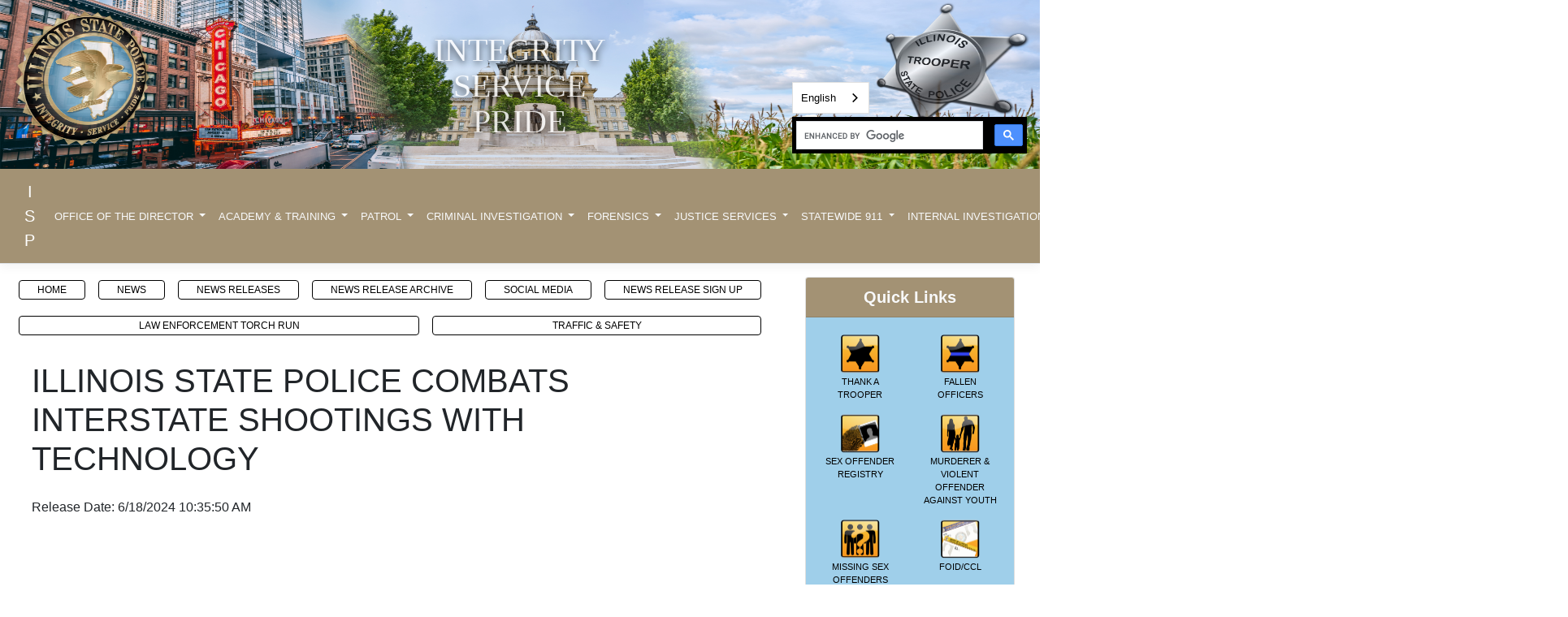

--- FILE ---
content_type: text/html; charset=utf-8
request_url: https://isp.illinois.gov/Media/CompletePressRelease/972
body_size: 9392
content:
<!DOCTYPE html>
<html lang="en-us">
<head>
    <meta lang="en-us" charset="utf-8" />
    <meta name="viewport" content="width=device-width, initial-scale=1, shrink-to-fit=no">
    <meta http-equiv="X-UA-Compatible" content="IE=edge" />
    <META HTTP-EQUIV="Content-type" CONTENT="text/html; charset=UTF-8">
    <meta name="google-site-verification" content="QDd756Mfis19v6YE-uIbnd5jne_lZMxUlwMFO_zVmXg" />
    <!-- Google Tag Manager -->
    <script>
        (function (w, d, s, l, i) {
            w[l] = w[l] || []; w[l].push({
                'gtm.start':
                    new Date().getTime(), event: 'gtm.js'
            }); var f = d.getElementsByTagName(s)[0],
                j = d.createElement(s), dl = l != 'dataLayer' ? '&l=' + l : ''; j.async = true; j.src =
                    'https://www.googletagmanager.com/gtm.js?id=' + i + dl; f.parentNode.insertBefore(j, f);
        })(window, document, 'script', 'dataLayer', 'GTM-PSDN2LXZ');</script>
    <!-- End Google Tag Manager -->
    <title>Public Information Office</title>


    <link rel="stylesheet" href="https://cdn.jsdelivr.net/npm/bootstrap@4.6.0/dist/css/bootstrap.min.css" integrity="sha384-B0vP5xmATw1+K9KRQjQERJvTumQW0nPEzvF6L/Z6nronJ3oUOFUFpCjEUQouq2+l" crossorigin="anonymous">
    <link href="/css/site.css" rel="stylesheet" />
    
    
        <!-- Global site tag (gtag.js) - Google Analytics -->
<script async src="https://www.googletagmanager.com/gtag/js?id=UA-26769259-2"></script>
<script>
    window.dataLayer = window.dataLayer || [];
    function gtag() { dataLayer.push(arguments); }
    gtag('js', new Date());

    gtag('config', 'UA-26769259-2');
</script>

    
    <script async src="https://cse.google.com/cse.js?cx=012385662085043763745:fizv_xrhl9k"></script>
    <script src="https://assets.adobedtm.com/c318d2739692/96e37aff7009/launch-4ef36d3c8aed.min.js" async></script>
    <script src="https://www.google.com/recaptcha/enterprise.js?render=" async defer></script>
    <script type="text/javascript" src=https://cdn.weglot.us/weglot.min.js></script>
    <script>
        Weglot.initialize({
            api_key: 'wg_fd0f48aff04bb00155d63f782da1f1627'
        });
    </script>

                              <script>!function(e){var n="https://s.go-mpulse.net/boomerang/";if("False"=="True")e.BOOMR_config=e.BOOMR_config||{},e.BOOMR_config.PageParams=e.BOOMR_config.PageParams||{},e.BOOMR_config.PageParams.pci=!0,n="https://s2.go-mpulse.net/boomerang/";if(window.BOOMR_API_key="GC52W-D5GM2-YS6MC-UZCMB-7VPPU",function(){function e(){if(!o){var e=document.createElement("script");e.id="boomr-scr-as",e.src=window.BOOMR.url,e.async=!0,i.parentNode.appendChild(e),o=!0}}function t(e){o=!0;var n,t,a,r,d=document,O=window;if(window.BOOMR.snippetMethod=e?"if":"i",t=function(e,n){var t=d.createElement("script");t.id=n||"boomr-if-as",t.src=window.BOOMR.url,BOOMR_lstart=(new Date).getTime(),e=e||d.body,e.appendChild(t)},!window.addEventListener&&window.attachEvent&&navigator.userAgent.match(/MSIE [67]\./))return window.BOOMR.snippetMethod="s",void t(i.parentNode,"boomr-async");a=document.createElement("IFRAME"),a.src="about:blank",a.title="",a.role="presentation",a.loading="eager",r=(a.frameElement||a).style,r.width=0,r.height=0,r.border=0,r.display="none",i.parentNode.appendChild(a);try{O=a.contentWindow,d=O.document.open()}catch(_){n=document.domain,a.src="javascript:var d=document.open();d.domain='"+n+"';void(0);",O=a.contentWindow,d=O.document.open()}if(n)d._boomrl=function(){this.domain=n,t()},d.write("<bo"+"dy onload='document._boomrl();'>");else if(O._boomrl=function(){t()},O.addEventListener)O.addEventListener("load",O._boomrl,!1);else if(O.attachEvent)O.attachEvent("onload",O._boomrl);d.close()}function a(e){window.BOOMR_onload=e&&e.timeStamp||(new Date).getTime()}if(!window.BOOMR||!window.BOOMR.version&&!window.BOOMR.snippetExecuted){window.BOOMR=window.BOOMR||{},window.BOOMR.snippetStart=(new Date).getTime(),window.BOOMR.snippetExecuted=!0,window.BOOMR.snippetVersion=12,window.BOOMR.url=n+"GC52W-D5GM2-YS6MC-UZCMB-7VPPU";var i=document.currentScript||document.getElementsByTagName("script")[0],o=!1,r=document.createElement("link");if(r.relList&&"function"==typeof r.relList.supports&&r.relList.supports("preload")&&"as"in r)window.BOOMR.snippetMethod="p",r.href=window.BOOMR.url,r.rel="preload",r.as="script",r.addEventListener("load",e),r.addEventListener("error",function(){t(!0)}),setTimeout(function(){if(!o)t(!0)},3e3),BOOMR_lstart=(new Date).getTime(),i.parentNode.appendChild(r);else t(!1);if(window.addEventListener)window.addEventListener("load",a,!1);else if(window.attachEvent)window.attachEvent("onload",a)}}(),"".length>0)if(e&&"performance"in e&&e.performance&&"function"==typeof e.performance.setResourceTimingBufferSize)e.performance.setResourceTimingBufferSize();!function(){if(BOOMR=e.BOOMR||{},BOOMR.plugins=BOOMR.plugins||{},!BOOMR.plugins.AK){var n=""=="true"?1:0,t="",a="amk426qx24f6y2lota3q-f-441d6c5f8-clientnsv4-s.akamaihd.net",i="false"=="true"?2:1,o={"ak.v":"39","ak.cp":"1807285","ak.ai":parseInt("1194938",10),"ak.ol":"0","ak.cr":8,"ak.ipv":4,"ak.proto":"h2","ak.rid":"2aaa9603","ak.r":48121,"ak.a2":n,"ak.m":"dscb","ak.n":"essl","ak.bpcip":"3.21.205.0","ak.cport":60976,"ak.gh":"23.62.38.236","ak.quicv":"","ak.tlsv":"tls1.3","ak.0rtt":"","ak.0rtt.ed":"","ak.csrc":"-","ak.acc":"","ak.t":"1768855607","ak.ak":"hOBiQwZUYzCg5VSAfCLimQ==[base64]/Bl4piqGoXd64+pmn+9Kj2CH4mHd1U+SzOwsLakx/F8OGC3I8tP8fv+Rxlow55K8oPZPHG6MXbAHfyZhfyYRISuwLm1JDp4jQ3lflx82uA58NgmRKgF18N7Ifpmt4Hy5fTM6Iwf9iBF18EK6sQKYjKLx46evdXrPuHs/jNTrKTEAA4yoWU5peU4=","ak.pv":"7","ak.dpoabenc":"","ak.tf":i};if(""!==t)o["ak.ruds"]=t;var r={i:!1,av:function(n){var t="http.initiator";if(n&&(!n[t]||"spa_hard"===n[t]))o["ak.feo"]=void 0!==e.aFeoApplied?1:0,BOOMR.addVar(o)},rv:function(){var e=["ak.bpcip","ak.cport","ak.cr","ak.csrc","ak.gh","ak.ipv","ak.m","ak.n","ak.ol","ak.proto","ak.quicv","ak.tlsv","ak.0rtt","ak.0rtt.ed","ak.r","ak.acc","ak.t","ak.tf"];BOOMR.removeVar(e)}};BOOMR.plugins.AK={akVars:o,akDNSPreFetchDomain:a,init:function(){if(!r.i){var e=BOOMR.subscribe;e("before_beacon",r.av,null,null),e("onbeacon",r.rv,null,null),r.i=!0}return this},is_complete:function(){return!0}}}}()}(window);</script></head>

<body style="overflow-x:hidden; margin-left:0px;margin-right:0px;">
    <!-- Google Tag Manager (noscript) -->
    <noscript>
        <iframe src="https://www.googletagmanager.com/ns.html?id=GTM-PSDN2LXZ"
                height="0" width="0" style="display:none;visibility:hidden"></iframe>
    </noscript>
    <!-- End Google Tag Manager (noscript) -->
    <header>

       

        <div class="container-fluid" id="bannerContainer" style="">
            <div class="">
                <div class="row">

                    <span class="d-none d-sm-block col-4 col-sm-4 col-md-4 col-lg-2"></span>
                    <div class="d-none d-sm-block col-4 col-sm-4 col-md-4 col-lg-8 text-center" style="margin-top:3rem;" id="animatedText">
                        <span class="integrity">INTEGRITY</span>
                        <span class="service">SERVICE</span>
                        <span class="pride">PRIDE</span>
                        <span class="ISP">INTEGRITY</span><br />
                        <span class="ISP" style="top:-2rem;">SERVICE</span><br />
                        <span class="ISP" style="top:-3rem;">PRIDE</span>
                    </div>
                </div>
                <div class="col-lg-3 offset-lg-9 d-none d-md-block col-md-4 offset-md-8 pr-lg-3" style="margin-top:-5.25rem;">
                    <div class="gcse-search"></div>
                </div>
                <div>
                    <div class="col-lg-2 offset-lg-9 d-none d-md-block col-md-3 offset-md-8" style="margin-top:-5.5rem;">
                        <div class="form-group">
                            <div id="weglot_here"></div>
                        </div>
                    </div>
                </div>
            </div>
         
        </div>
        <nav class="navbar navbar-expand-lg navbar-toggleable-lg navbar-dark border-bottom box-shadow mb-3">
            <div class="container-fluid">
                <a class="navbar-brand ml-3 ml-lg-0" href="/">ISP</a>
                <div class="d-md-none ml-5">
                    <a class="ml-2" href="https://www.facebook.com/ILStatePolice"><img src="/StaticFiles/img/media/facebook.png" height="30px" width="30px" id="facebookHeader" alt="facebook logo" /></a>
                    <a class="ml-2" href="https://twitter.com/ILStatePolice"><img src="/StaticFiles/img/media/twitter.png" height="30px" width="30px" id="twitterHeader" alt="twitter logo" /></a>
                    <a class="ml-2" href="https://www.youtube.com/channel/UCqmvVzpfjsojFnd50HndO5A"><img src="/StaticFiles/img/media/youtube.png" height="30px" width="30px" id="youTubeHeader" alt="youtube logo" /></a>
                    <a class="ml-2" href="https://www.secure.instagram.com/ilstatepolice/"><img src="/StaticFiles/img/media/instagram.png" height="30px" width="30px" alt="instagram logo" /></a>
                    <a class="ml-2" href=" https://www.linkedin.com/company/illinoisstatepolice"><img src="/StaticFiles/img/media/linkedin.png" height="30px" width="30px" alt="linkedin logo" /></a>
                    <a class="ml-2" href="https://lnk.bio/illinoisstatepolicepodcast"><img src="/StaticFiles/img/media/lnkbiofavicon512.png" height="30px" width="30px" alt="ISP podcast logo" /></a>
                </div>
                <button class="navbar-toggler" type="button" data-toggle="collapse" data-target=".navbar-collapse" aria-controls="navbarSupportedContent"
                        aria-expanded="false" aria-label="Toggle navigation">
                    <span class="navbar-toggler-icon"></span>
                </button>
                <div class="navbar-collapse collapse d-lg-inline-flex flex-lg-row-reverse">
                    <ul class="navbar-nav flex-grow-1">
                        <li class="nav-item dropdown">
                            <a class="nav-link dropdown-toggle text-light" id="navbarDropdownDirector" role="button" data-toggle="dropdown" aria-haspopup="true" aria-expanded="false" href="/Director">
                                OFFICE OF THE DIRECTOR
                            </a>
                            <div id="Office of the Director dropdown" class="dropdown-menu" aria-labelledby="navbarDropdown">
                                <a class="dropdown-item" href="/Director">OFFICE OF THE DIRECTOR - HOME</a>
                                <a class="dropdown-item" href="/Home/DirectorMessage">MESSAGE FROM THE DIRECTOR</a>
                                <a class="dropdown-item" href="/Director/History">DIRECTOR HISTORY</a>
                                <a class="dropdown-item" href="/Director/Leadership">LEADERSHIP</a>
                                <a class="dropdown-item" href="/Director/Organization">ORGANIZATION</a>
                                <a class="dropdown-item" href="/Foia">FOIA</a>
                                <a class="dropdown-item" href="/Finance">OFFICE OF FINANCE</a>
                                <a class="dropdown-item" href="/FirearmsSafety">OFFICE OF FIREARMS SAFETY</a>
                                <a class="dropdown-item" href="/Director/ExecProtect">EXECUTIVE PROTECTION UNIT</a>
                                <a class="dropdown-item" href="/Director/LegislationAndPublicNotices">LEGISLATION &amp; PUBLIC NOTICES</a>
                                <a class="dropdown-item" href="/Director/StrategicPlans">ISP STRATEGIC PLANS</a>
                                <a class="dropdown-item" href="/StaticFiles/docs/Directors/ISP DEI Plan 2021-2022-final.pdf">ISP DIVERSITY, EQUITY, AND INCLUSION PLAN</a>
                            </div>
                        </li>
                        <li class="nav-item dropdown">
                            <a class="nav-link dropdown-toggle text-light" id="navbarDropdownAcademy" role="button" data-toggle="dropdown" aria-haspopup="true" aria-expanded="false" href="/AcademyTraining">
                                ACADEMY &amp; TRAINING
                            </a>
                            <div id="ACADEMY &amp; TRAINING dropdown" class="dropdown-menu" aria-labelledby="navbarDropdown">
                                <a class="dropdown-item" href="/AcademyTraining">ACADEMY &amp; TRAINING - HOME</a>
                                <a class="dropdown-item" href="/AcademyTraining/History">HISTORY</a>
                                <a class="dropdown-item" href="/AcademyTraining/Leadership">LEADERSHIP</a>
                                <a class="dropdown-item" href="/AcademyTraining/Organization">ORGANIZATION</a>
                                <a class="dropdown-item" href="/AcademyTraining/Academy">ACADEMY</a>
                                <a class="dropdown-item" href="/AcademyTraining/Canine">CANINE</a>
                            </div>
                        </li>
                        <li class="nav-item dropdown">
                            <a class="nav-link dropdown-toggle text-light" id="navbarDropdownPatrol" role="button" data-toggle="dropdown" aria-haspopup="true" aria-expanded="false" href="/">
                                PATROL
                            </a>
                            <div id="Patrol dropdown" class="dropdown-menu" aria-labelledby="navbarDropdown">
                                <a class="dropdown-item" href="/Patrol">PATROL - HOME</a>
                                <a class="dropdown-item" href="/Patrol/PatrolHistory">HISTORY</a>
                                <a class="dropdown-item" href="/Patrol/PatrolLeadership">LEADERSHIP</a>
                                <a class="dropdown-item" href="/Patrol/PatrolOrganization">ORGANIZATION</a>
                                <a class="dropdown-item" href="/Patrol/TroopMap">TROOPS - MAP</a>
                                <a class="dropdown-item" href="/Patrol/PatrolMoveOverLaw">MOVE OVER/SCOTT'S LAW</a>
                                <a class="dropdown-item" href="/CrashReports">CRASH REPORTS</a>

                                <a class="dropdown-item" href="/Patrol/PSU">PROTECTIVE SERVICES UNIT</a>

                                <div class="dropdown-divider"></div>
                                <a class="dropdown-item" href="/Patrol/Troop1">TROOP 1</a>
                                <a class="dropdown-item" href="/Patrol/Troop2">TROOP 2</a>
                                <a class="dropdown-item" href="/Patrol/Troop3">TROOP 3</a>
                                <a class="dropdown-item" href="/Patrol/Troop4">TROOP 4</a>
                                <a class="dropdown-item" href="/Patrol/Troop5">TROOP 5</a>
                                <a class="dropdown-item" href="/Patrol/Troop6">TROOP 6</a>
                                <a class="dropdown-item" href="/Patrol/Troop7">TROOP 7</a>
                                <a class="dropdown-item" href="/Patrol/Troop8">TROOP 8</a>
                                <a class="dropdown-item" href="/Patrol/Troop9">TROOP 9</a>
                                <a class="dropdown-item" href="/Patrol/Troop10">TROOP 10</a>


                            </div>
                        </li>
                        <li class="nav-item dropdown">
                            <a class="nav-link dropdown-toggle text-light" id="navbarDropdownCI" role="button" data-toggle="dropdown" aria-haspopup="true" aria-expanded="false" href="/">
                                CRIMINAL INVESTIGATION
                            </a>
                            <div id="Criminal Investigation dropdown" class="dropdown-menu" aria-labelledby="navbarDropdown">
                                <a class="dropdown-item" href="/CriminalInvestigations">CRIMINAL INVESTIGATION - HOME</a>
                                <a class="dropdown-item" href="/CriminalInvestigations/DCIHistory">HISTORY</a>
                                <a class="dropdown-item" href="/CriminalInvestigations/DCILeadership">LEADERSHIP</a>
                                <a class="dropdown-item" href="/CriminalInvestigations/DCIOrganization">ORGANIZATION</a>
                                <a class="dropdown-item" href="/CriminalInvestigations/Zones">INVESTIGATIVE ZONES</a>
                                <a class="dropdown-item" href="/CriminalInvestigations/SpecialInvestigations">SPECIAL INVESTIGATIONS UNIT</a>
                                <a class="dropdown-item" href="/CriminalInvestigations/IntelligenceCommand">INTELLIGENCE COMMAND</a>
                                <a class="dropdown-item" href="/CriminalInvestigations/Gaming">GAMING ENFORCEMENT</a>
                                <a class="dropdown-item" href="/DrugEnforcement">DRUG ENFORCEMENT</a>
                                <a class="dropdown-item" href="/CriminalInvestigations/SpecialOpsCommand">SPECIAL OPERATIONS COMMAND</a>
                                <a class="dropdown-item" href="/MedicaidFraud">MEDICAID FRAUD</a>
                                <a class="dropdown-item" href="/CriminalInvestigations/Links">LINKS</a>
                                <a class="dropdown-item" href="/CriminalInvestigations/TransparencyPage">ALPR TRANSPARENCY PAGE</a>
                                <a class="dropdown-item" href="/CriminalInvestigations/NewsMedia">NEWS &amp; MEDIA</a>
                                <div class="dropdown-divider"></div>
                                <a class="dropdown-item" href="/CriminalInvestigations/Zone1">ZONE-1</a>
                                <a class="dropdown-item" href="/CriminalInvestigations/Zone2">ZONE-2</a>
                                <a class="dropdown-item" href="/CriminalInvestigations/Zone4">ZONE-4</a>
                                <a class="dropdown-item" href="/CriminalInvestigations/Zone5">ZONE-5</a>
                                <a class="dropdown-item" href="/CriminalInvestigations/Zone6">ZONE-6</a>
                                <a class="dropdown-item" href="/CriminalInvestigations/Zone7">ZONE-7</a>
                                <a class="dropdown-item" href="/CriminalInvestigations/Zone8">ZONE-8</a>

                            </div>
                        </li>
                        <li class="nav-item dropdown">
                            <a class="nav-link dropdown-toggle text-light" id="navbarDropdownForensics" role="button" data-toggle="dropdown" aria-haspopup="true" aria-expanded="false" href="/">
                                FORENSICS
                            </a>
                            <div id="Forensics dropdown" class="dropdown-menu" aria-labelledby="navbarDropdown">
                                <a class="dropdown-item" href="/Forensics">FORENSICS - HOME</a>
                                <a class="dropdown-item" href="/Forensics/ForensicsHistory">HISTORY</a>
                                <a class="dropdown-item" href="/Forensics/ForensicsLeadership">LEADERSHIP</a>
                                <a class="dropdown-item" href="/Forensics/ForensicsOrganization">ORGANIZATION</a>

                                <a class="dropdown-item" href="/Forensics/ForensicSciencesCommand">FORENSIC SCIENCES COMMAND</a>
                                <a class="dropdown-item" href="/Forensics/SceneAndEvidenceServices">SCENE AND EVIDENCE SERVICES COMMAND</a>
                                <a class="dropdown-item" href="/Forensics/ForensicScienceCommission">FORENSIC SCIENCE COMMISSION</a>
                            </div>
                        </li>
                        <li class="nav-item dropdown">
                            <a class="nav-link dropdown-toggle text-light" id="navbarDropdownJusticeServ" role="button" data-toggle="dropdown" aria-haspopup="true" aria-expanded="false" href="/JusticeServices">
                                JUSTICE SERVICES
                            </a>
                            <div id="Justice Services dropdown" class="dropdown-menu" aria-labelledby="navbarDropdown">
                                <a class="dropdown-item" href="/JusticeServices">JUSTICE SERVICES - HOME</a>
                                <a class="dropdown-item" href="/JusticeServices/DJSHistory">HISTORY</a>
                                <a class="dropdown-item" href="/JusticeServices/DJSLeadership">LEADERSHIP</a>
                                <a class="dropdown-item" href="/JusticeServices/DJSOrganization">ORGANIZATION</a>
                                <a class="dropdown-item" href="/JusticeServices/CriminalJustice">CRIMINAL JUSTICE SERVICES</a>
                                <a class="dropdown-item" href="/JusticeServices/PublicSafety">PUBLIC SAFETY SERVICES</a>
                            </div>
                        </li>
                        <li class="nav-item dropdown">
                            <a class="nav-link dropdown-toggle text-light" id="navbarDropdown911" role="button" data-toggle="dropdown" aria-haspopup="true" aria-expanded="false" href="/">
                                STATEWIDE 911
                            </a>
                            <div id="Statewide 911 dropdown" class="dropdown-menu" aria-labelledby="navbarDropdown">
                                <a class="dropdown-item" href="/Statewide911Division">DIVISION HOME PAGE</a>
                                <a class="dropdown-item" href="/Statewide911Division/Statewide911History">HISTORY</a>
                                <a class="dropdown-item" href="/Statewide911Division/Statewide911Leadership">LEADERSHIP</a>
                                <a class="dropdown-item" href="/Statewide911Division/Statewide911Organization">ORGANIZATION</a>
                                <a class="dropdown-item" href="/Statewide911Division/Admin">OFFICE OF THE STATEWIDE 9-1-1 ADMINISTRATOR</a>
                                <a class="dropdown-item" href="/Statewide911Division/Bureau">STATEWIDE 9-1-1 BUREAU</a>
                                <a class="dropdown-item" href="/Statewide911Division/Telecommunication">TELECOMMUNICATION SERVICES BUREAU</a>
                                <a class="dropdown-item" href="/Statewide911Division/Radio">RADIO NETWORK SERVICE BUREAU</a>
                                <a class="dropdown-item" href="/Statewide911Division/Fleet">FLEET SERVICES BUREAU</a>
                            </div>
                        </li>
                        <li class="nav-item dropdown">
                            <a class="nav-link dropdown-toggle text-light" id="navbarDropdownInternalInv" role="button" data-toggle="dropdown" aria-haspopup="true" aria-expanded="false" href="/">
                                INTERNAL INVESTIGATION
                            </a>
                            <div id="Internal Investigation dropdown" class="dropdown-menu" aria-labelledby="navbarDropdown">
                                <a class="dropdown-item" href="/InternalInvestigations">INTERNAL INVESTIGATION - HOME</a>
                                <a class="dropdown-item" href="/InternalInvestigations/DIIHistory">HISTORY</a>
                                <a class="dropdown-item" href="/InternalInvestigations/DIILeadership">LEADERSHIP</a>
                                <a class="dropdown-item" href="/InternalInvestigations/DIIOrganization">ORGANIZATION</a>
                                <a class="dropdown-item" href="/InternalInvestigations/OEIG">OEIG</a>
                                <a class="dropdown-item" href="/InternalInvestigations/ComplaintProcedures">CITIZEN COMPLAINT PROCEDURE</a>
                                <a class="dropdown-item" href="/InternalInvestigations/CitizenComplaint">FILE A CITIZEN COMPLAINT</a>
                                <a class="dropdown-item" href="/InternalInvestigations/Forms">FORMS &amp; PUBLICATIONS</a>
                                <a class="dropdown-item" href="/InternalInvestigations/ContactUs">INTERNAL INVESTIGATION DIRECTORY</a>
                            </div>
                        </li>
                        <li class="nav-item dropdown">
                            <a class="nav-link dropdown-toggle text-light" id="navbarDropdownFOID" role="button" data-toggle="dropdown" aria-haspopup="true" aria-expanded="false" href="/">
                                FOID CARD REVIEW BOARD
                            </a>
                            <div id="FOID Card Review Board dropdown" class="dropdown-menu" aria-labelledby="navbarDropdown">
                                <a class="dropdown-item" href="/FoidCardReviewBoard">FOID CARD REVIEW BOARD</a>
                                <a class="dropdown-item" href="/FoidCardReviewBoard/RequestsForRelief">REQUESTS FOR RELIEF FROM THE FCRB</a>
                                <a class="dropdown-item" href="/FoidCardReviewBoard/FormsAndChecklists">FORMS &amp; CHECKLISTS</a>
                                <a class="dropdown-item" href="/FoidCardReviewBoard/StatuteAndRule">STATUTE &amp; RULE</a>
                                <a class="dropdown-item" href="/FoidCardReviewBoard/FAQs">FAQ's</a>
                                <a class="dropdown-item" href="/FoidCardReviewBoard/ContactUs">CONTACT US</a>
                            </div>
                        </li>
                        <li class="nav-item dropdown col-md-3 d-none d-md-inline text-center" style="padding-left:150px;">
                            <a href="https://www.facebook.com/ILStatePolice"><img src="/StaticFiles/img/media/facebook.png" height="30px" width="30px" id="facebookHeaderddl" alt="facebook logo" style="padding:3px;" /></a>
                            <a href="https://twitter.com/ILStatePolice"><img src="/StaticFiles/img/media/twitter.png" height="30px" width="30px" alt="twitter logo" style="padding:3px;" /></a>
                            <a href="https://www.youtube.com/channel/UCqmvVzpfjsojFnd50HndO5A"><img src="/StaticFiles/img/media/youtube.png" height="30px" width="30px" alt="youtube logo" style="padding:3px;" /></a>
                            <a href="https://www.secure.instagram.com/ilstatepolice/"><img src="/StaticFiles/img/media/instagram.png" height="30px" width="30px" alt="instagram logo" style="padding:3px;" /></a>
                            <a href=" https://www.linkedin.com/company/illinoisstatepolice"><img src="/StaticFiles/img/media/linkedin.png" height="30px" width="30px" alt="linkedin logo" style="padding:3px;" /></a>
                            <a href="https://lnk.bio/illinoisstatepolicepodcast"><img src="/StaticFiles/img/media/lnkbiofavicon512.png" height="30px" width="30px" alt="ISP podcast logo" /></a>
                        </li>
                

<li class="nav-item dropdown d-md-none">
    <a class="nav-link dropdown-toggle text-light" id="navbarDropdown" role="button" data-toggle="dropdown" aria-haspopup="true" aria-expanded="false" href="/">
        QUICK LINKS
    </a>
    <div class="dropdown-menu" aria-labelledby="navbarDropdown">
                    <a class="dropdown-item" href="/CitizenResources/EmployeeAppreciation">THANK A TROOPER</a>
                    <a class="dropdown-item" href="/Home/FallenOfficers">FALLEN OFFICERS</a>
                    <a href="https://sor.isp.illinois.gov" class="dropdown-item" target="_blank">SEX OFFENDER REGISTRY</a>
                    <a href="https://sor.isp.illinois.gov" class="dropdown-item" target="_blank">MURDERER &amp; VIOLENT OFFENDER AGAINST YOUTH</a>
                    <a href="https://sor.isp.illinois.gov" class="dropdown-item" target="_blank">MISSING SEX OFFENDERS</a>
                    <a class="dropdown-item" href="/Foid">FOID/CCL</a>
                    <a class="dropdown-item" href="/CrashReports">CRASH REPORTS</a>
                    <a href="https://ilucr.nibrs.com/" class="dropdown-item" target="_blank">CRIME STATS</a>
                    <a class="dropdown-item" href="/Foia">FOIA</a>
                    <a class="dropdown-item" href="/CrimeReporting">UNIFORM CRIME REPORTING</a>
                    <a class="dropdown-item" href="/Media">MEDIA &amp; SAFETY EDUCATION</a>
                    <a class="dropdown-item" href="/CitizenResources/DepartmentDirectives">DEPARTMENT DIRECTIVES</a>
                    <a class="dropdown-item" href="/BureauOfIdentification">CRIMINAL HISTORY SERVICES</a>
                    <a href="https://isp.maps.arcgis.com/apps/dashboards/340d57cd956c453da2de25af804c268d" class="dropdown-item" target="_blank">ISP MOVE OVER CRASH MAP</a>
                    <a class="dropdown-item" href="/InternalInvestigations/ComplaintProcedures">CITIZEN COMPLAINT PROCEDURE</a>
                    <a class="dropdown-item" href="/Home/ContactISP">CONTACT ISP</a>
                    <a class="dropdown-item" href="/PoliceAccountability">OFFICER-INVOLVED INVESTIGATIONS DASHBOARD</a>
                    <a href="https://isp.maps.arcgis.com/apps/dashboards/9f74a3ba8bf443f794a868e27289c1e8" class="dropdown-item" target="_blank">EXPRESSWAY SHOOTING DASHBOARD</a>
                    <a class="dropdown-item" href="/Home/GunTraffickingInfoAct">GUN TRAFFICKING</a>
                    <a class="dropdown-item" href="/CriminalInvestigations/SpecialInvestigations">REPORT PUBLIC CORRUPTION</a>
                    <a class="dropdown-item" href="/InternalInvestigations/Title_VI">Title VI</a>
                    <a class="dropdown-item" href="/Home/mailto%3AISP.CRIMETIPS@illinois.gov%3Fsubject%3DCrime%20Tip%26body%3DI%20would%20like%20to%20report%20the%20following%20crime%20tip">SUBMIT A CRIME TIP</a>
    </div>
</li>
                <li class="d-md-none">
                    <div class="gcse-search"></div>
                </li>
                <li class="pt-2 d-md-none">
                    <div class="form-group">
                        <select class="form-control border border-dark" id="menu2">
                            <option value="https://translate.google.com/">Google Translate:</option>
                            <option value="https://translate.google.com/translate?sl=auto&amp;tl=pl&amp;u=https://isp.illinois.gov/">Polish</option>
                            <option value="https://translate.google.com/translate?sl=auto&amp;tl=es&amp;u=https://isp.illinois.gov/">Spanish</option>
                            <option value="https://translate.google.com/">Other</option>
                        </select>
                    </div>
                </li>
                </ul>
            </div>
            </div>
        </nav>
    </header>
    <div class="container-fluid">
        


        <main role="main" class="pb-3">
            <div class="row">
                <div class="col-md-9">
                    
<div class="pb-3">
    <ul class="nav nav-pills nav-fill">
    <li class="nav-item">
        <a class="nav-link Home" href="/">HOME</a>
    </li>
    <li class="nav-item">        
        <a class="nav-link Index" href="/Media">NEWS</a>
    </li>
    <li class="nav-item">
        <a class="nav-link PressReleases" href="/Media/NewsReleases">NEWS RELEASES</a>
    </li>
    <li class="nav-item">
        <a class="nav-link PressReleaseArchive" href="/Media/NewsReleaseArchive">NEWS RELEASE ARCHIVE</a>
    </li>
    <li class="nav-item">
        <a class="nav-link SocialMedia" href="/Media/SocialMedia">SOCIAL MEDIA</a>
    </li>
    <li class="nav-item">
        <a class="nav-link PressReleaseSignUp" href="/Media/NewsReleaseSignUp">NEWS RELEASE SIGN UP</a>
    </li>
    <li class="nav-item">
        <a class="nav-link Letr" href="/Letr">LAW ENFORCEMENT TORCH RUN</a>
    </li>
    <li class="nav-item">
        <a class="nav-link" href="/TrafficSafety">TRAFFIC &amp; SAFETY</a>
    </li>
</ul>
    <input class="model" type="hidden" value="CompletePressRelease" />
</div>
<div style="margin-left:auto; margin-right: auto; padding: 0 1.5rem">
        <h1 class="pb-2">
            ILLINOIS STATE POLICE COMBATS INTERSTATE SHOOTINGS WITH TECHNOLOGY
        </h1>
        <div class="mt-3">
            <span>Release Date: 6/18/2024 10:35:50 AM</span>
        </div>
                <div class="embed-responsive embed-responsive-4by3 mb-3 col-11 offset-1 mt-4">
                    <iframe class="embed-responsive-item" aria-label="Press Release pdf" src="/Media/PressReleaseFile/972" allowfullscreen></iframe>
                </div>
            <div class="mt-3">
                <h2>Contact Info:</h2>
                    <p>
                        <ul class="list-unstyled">
                            <li>
                                <strong>Contact:</strong> ISP Public Information Office
                            </li>
                            <li>
                                <strong>Phone:</strong> (217) 524-2500
                            </li>
                            <li>
                                <strong>Tdd:</strong> 
                            </li>
                            <li>
                                <strong>E-mail:</strong> ISP.PIO.Personnel@illinois.gov
                            </li>
                        </ul>
                    </p>
            </div>


</div>


                </div>
                <div class="col-md-3 float-right d-none d-md-inline right-column no-print" id="rightColumn">
                    
<div class="card text-center">
    <h1 class="card-header text-light quick-link-header" id="quickLinkText">Quick Links</h1>
    <div class="card-body quick-link-body">
                <div class="row pb-3">
                    <div class="col-6 text-center">
                            <a href="/CitizenResources/EmployeeAppreciation">
                                <img src="/StaticFiles/img/QuickLinks/New/Law Enforcement Portal Access Button Draft.png" class="quick-link-img" alt="THANK A TROOPER" />
                            </a><br />
                            <a class="quick-link-text" href="/CitizenResources/EmployeeAppreciation">THANK A TROOPER</a>
                    </div>
                        <div class="col-6 text-center">
                                <a href="/Home/FallenOfficers">
                                    <img src="/StaticFiles/img/QuickLinks/New/Police Memorial Button Draft.png" class="quick-link-img" alt="FALLEN OFFICERS" />
                                </a><br />
                                <a class="quick-link-text" href="/Home/FallenOfficers">FALLEN OFFICERS</a>
                        </div>
                </div>
                <div class="row pb-3">
                    <div class="col-6 text-center">
                            <a href="https://sor.isp.illinois.gov"><img src="/StaticFiles/img/QuickLinks/New/Sex Offender Button Draft.png" class="quick-link-img" alt="SEX OFFENDER REGISTRY" /></a>
                            <br/>
                            <a href="https://sor.isp.illinois.gov" class="quick-link-text">SEX OFFENDER REGISTRY</a>
                    </div>
                        <div class="col-6 text-center">
                                <a href="https://sor.isp.illinois.gov"><img src="/StaticFiles/img/QuickLinks/New/MVOAYI Button Draft.png" class="quick-link-img" alt="MURDERER &amp; VIOLENT OFFENDER AGAINST YOUTH" /></a>
                                <br />
                                <a href="https://sor.isp.illinois.gov" class="quick-link-text">MURDERER &amp; VIOLENT OFFENDER AGAINST YOUTH</a>
                        </div>
                </div>
                <div class="row pb-3">
                    <div class="col-6 text-center">
                            <a href="https://sor.isp.illinois.gov"><img src="/StaticFiles/img/QuickLinks/New/Missing Persons Button Draft.png" class="quick-link-img" alt="MISSING SEX OFFENDERS" /></a>
                            <br/>
                            <a href="https://sor.isp.illinois.gov" class="quick-link-text">MISSING SEX OFFENDERS</a>
                    </div>
                        <div class="col-6 text-center">
                                <a href="/Foid">
                                    <img src="/StaticFiles/img/QuickLinks/New/FOID and CCL Button Draft.png" class="quick-link-img" alt="FOID/CCL" />
                                </a><br />
                                <a class="quick-link-text" href="/Foid">FOID/CCL</a>
                        </div>
                </div>
                <div class="row pb-3">
                    <div class="col-6 text-center">
                            <a href="/CrashReports">
                                <img src="/StaticFiles/img/QuickLinks/New/Crash Button Draft.png" class="quick-link-img" alt="CRASH REPORTS" />
                            </a><br />
                            <a class="quick-link-text" href="/CrashReports">CRASH REPORTS</a>
                    </div>
                        <div class="col-6 text-center">
                                <a href="https://ilucr.nibrs.com/"><img src="/StaticFiles/img/QuickLinks/New/Crime Stats Button Draft.png" class="quick-link-img" alt="CRIME STATS" /></a>
                                <br />
                                <a href="https://ilucr.nibrs.com/" class="quick-link-text">CRIME STATS</a>
                        </div>
                </div>
                <div class="row pb-3">
                    <div class="col-6 text-center">
                            <a href="/Foia">
                                <img src="/StaticFiles/img/QuickLinks/New/FOIA Button Draft.png" class="quick-link-img" alt="FOIA" />
                            </a><br />
                            <a class="quick-link-text" href="/Foia">FOIA</a>
                    </div>
                        <div class="col-6 text-center">
                                <a href="/CrimeReporting">
                                    <img src="/StaticFiles/img/QuickLinks/New/Crime Reporting Button Draft.png" class="quick-link-img" alt="UNIFORM CRIME REPORTING" />
                                </a><br />
                                <a class="quick-link-text" href="/CrimeReporting">UNIFORM CRIME REPORTING</a>
                        </div>
                </div>
                <div class="row pb-3">
                    <div class="col-6 text-center">
                            <a href="/Media">
                                <img src="/StaticFiles/img/QuickLinks/New/Media Button Draft.png" class="quick-link-img" alt="MEDIA &amp; SAFETY EDUCATION" />
                            </a><br />
                            <a class="quick-link-text" href="/Media">MEDIA &amp; SAFETY EDUCATION</a>
                    </div>
                        <div class="col-6 text-center">
                                <a href="/CitizenResources/DepartmentDirectives">
                                    <img src="/StaticFiles/img/QuickLinks/New/Reports Button Draft.png" class="quick-link-img" alt="DEPARTMENT DIRECTIVES" />
                                </a><br />
                                <a class="quick-link-text" href="/CitizenResources/DepartmentDirectives">DEPARTMENT DIRECTIVES</a>
                        </div>
                </div>
                <div class="row pb-3">
                    <div class="col-6 text-center">
                            <a href="/BureauOfIdentification">
                                <img src="/StaticFiles/img/QuickLinks/New/Background Check Button Draft.png" class="quick-link-img" alt="CRIMINAL HISTORY SERVICES" />
                            </a><br />
                            <a class="quick-link-text" href="/BureauOfIdentification">CRIMINAL HISTORY SERVICES</a>
                    </div>
                        <div class="col-6 text-center">
                                <a href="https://isp.maps.arcgis.com/apps/dashboards/340d57cd956c453da2de25af804c268d"><img src="/StaticFiles/img/QuickLinks/New/Merit Board Button Draft.png" class="quick-link-img" alt="ISP MOVE OVER CRASH MAP" /></a>
                                <br />
                                <a href="https://isp.maps.arcgis.com/apps/dashboards/340d57cd956c453da2de25af804c268d" class="quick-link-text">ISP MOVE OVER CRASH MAP</a>
                        </div>
                </div>
                <div class="row pb-3">
                    <div class="col-6 text-center">
                            <a href="/InternalInvestigations/ComplaintProcedures">
                                <img src="/StaticFiles/img/QuickLinks/New/Forms Button Draft.png" class="quick-link-img" alt="CITIZEN COMPLAINT PROCEDURE" />
                            </a><br />
                            <a class="quick-link-text" href="/InternalInvestigations/ComplaintProcedures">CITIZEN COMPLAINT PROCEDURE</a>
                    </div>
                        <div class="col-6 text-center">
                                <a href="/Home/ContactISP">
                                    <img src="/StaticFiles/img/QuickLinks/New/Mail Button Draft.png" class="quick-link-img" alt="CONTACT ISP" />
                                </a><br />
                                <a class="quick-link-text" href="/Home/ContactISP">CONTACT ISP</a>
                        </div>
                </div>
                <div class="row pb-3">
                    <div class="col-6 text-center">
                            <a href="/PoliceAccountability">
                                <img src="/StaticFiles/img/QuickLinks/New/Forensic Science Laboratories Area Map Button Draft.png" class="quick-link-img" alt="OFFICER-INVOLVED INVESTIGATIONS DASHBOARD" />
                            </a><br />
                            <a class="quick-link-text" href="/PoliceAccountability">OFFICER-INVOLVED INVESTIGATIONS DASHBOARD</a>
                    </div>
                        <div class="col-6 text-center">
                                <a href="https://isp.maps.arcgis.com/apps/dashboards/9f74a3ba8bf443f794a868e27289c1e8"><img src="/StaticFiles/img/QuickLinks/New/Expressway Shooting Button 4 Draft.png" class="quick-link-img" alt="EXPRESSWAY SHOOTING DASHBOARD" /></a>
                                <br />
                                <a href="https://isp.maps.arcgis.com/apps/dashboards/9f74a3ba8bf443f794a868e27289c1e8" class="quick-link-text">EXPRESSWAY SHOOTING DASHBOARD</a>
                        </div>
                </div>
                <div class="row pb-3">
                    <div class="col-6 text-center">
                            <a href="/Home/GunTraffickingInfoAct">
                                <img src="/StaticFiles/img/QuickLinks/New/FOID CCL Button Draft.png" class="quick-link-img" alt="GUN TRAFFICKING" />
                            </a><br />
                            <a class="quick-link-text" href="/Home/GunTraffickingInfoAct">GUN TRAFFICKING</a>
                    </div>
                        <div class="col-6 text-center">
                                <a href="/CriminalInvestigations/SpecialInvestigations">
                                    <img src="/StaticFiles/img/QuickLinks/New/HandsMoneyLogo.png" class="quick-link-img" alt="REPORT PUBLIC CORRUPTION" />
                                </a><br />
                                <a class="quick-link-text" href="/CriminalInvestigations/SpecialInvestigations">REPORT PUBLIC CORRUPTION</a>
                        </div>
                </div>
                <div class="row pb-3">
                    <div class="col-6 text-center">
                            <a href="/InternalInvestigations/Title_VI">
                                <img src="/StaticFiles/img/QuickLinks/New/title vi.png" class="quick-link-img" alt="Title VI" />
                            </a><br />
                            <a class="quick-link-text" href="/InternalInvestigations/Title_VI">Title VI</a>
                    </div>
                        <div class="col-6 text-center">
                                 <a href="mailto:ISP.CRIMETIPS@illinois.gov?subject=Crime Tip&amp;body=I would like to report the following crime tip"><img src="/StaticFiles/img/QuickLinks/New/SubmitCrimeTip.png" class="quick-link-img" alt="SUBMIT A CRIME TIP" /></a>
                                 <br />
                                 <a data-rel="external" href="mailto:ISP.CRIMETIPS@illinois.gov?subject=Crime Tip&amp;body=I would like to report the following crime tip" class="mailto-quick-link-text">SUBMIT A CRIME TIP</a>
                        </div>
                </div>

        <div class="row pt-3" id="mediaIcons">
            <div class="col-4 text-center">
                <a href="https://www.facebook.com/ILStatePolice"><img src="/StaticFiles/img/f_logo_RGB-Black_72.png" id="facebook" alt="facebook" /></a>
            </div>
            <div class="col-4 text-center pt-2">
                <a href="https://twitter.com/ILStatePolice"><img src="/StaticFiles/img/media/twitter.png" id="twitter" alt="twitter" /></a>
            </div>
            <div class="col-4 text-center pt-2">
                <a href="https://www.youtube.com/channel/UCqmvVzpfjsojFnd50HndO5A"><img src="/StaticFiles/img/yt_icon_mono_light.png" id="youTube" alt="youtube" /></a>
            </div>
        </div>
    </div>
</div>
                </div>
            </div>

        </main>
    </div>

    <div style="padding-top: 3rem;">
        <footer class="border-top footer text-muted" id="ispFooter">
            <div class="row pt-4">
                <div class="col-8 offset-1">
                    <a href="https://www2.illinois.gov/" aria-label="State of Illinois Logo"><img src="/StaticFiles/img/IllinoisGov.png" alt="State of Illinois Logo" /></a>
                </div>
                <div class="col-8 offset-1">
                    <a href="https://gov.illinois.gov/" aria-label="Governor JB Pritzker">Governor JB Pritzker</a>
                </div>
            </div>
            <div class="row" style="background:rgba(52,52,52,1);">
                <div class="col-12 pl-sm-2 pl-md-2 col-lg-8 offset-lg-1 offset-1 d-none d-md-block">
                    <a class="pr-md-3" href="https://doit.illinois.gov/initiatives/accessibility/iitaa.html" aria-label="Web Accessibility"><i aria-hidden="true"><img class="pr-1" src="/StaticFiles/img/WA.svg" style="height:1rem;" alt="Symbol that represents web accessibility" /></i>Web Accessibility</a>
                    <a class="pr-md-3" href="http://www.missingkids.com/" aria-label="Missing &amp; Exploited Children"><i class="fa fa-exclamation-triangle pr-1" aria-hidden="true"></i>Missing &amp; Exploited Children</a>
                    <a class="pr-md-3" href="http://www.amberillinois.org/" aria-label="Amber Alerts"><i class="fa fa-info-circle pr-1" aria-hidden="true"></i>Amber Alerts</a>
                    <a class="pr-md-3" href="https://www.illinois.gov/About/Privacy.html" aria-label="Illinois Privacy Info"><i class="fa fa-user pr-1" aria-hidden="true"></i>Illinois Privacy Info</a>
                </div>
                <div class="d-md-none offset-2">
                    <ul class="list-unstyled">
                        <li>
                            <a href="https://doit.illinois.gov/initiatives/accessibility/iitaa.html" aria-label="Web Accessibility"><i aria-hidden="true"><img class="pr-1" src="/StaticFiles/img/WA.svg" style="height:1rem;" alt="Symbol that represents web accessibility" /></i>Web Accessibility</a>
                        </li>
                        <li>
                            <a href="http://www.missingkids.com/" aria-label="Missing &amp; Exploited Children"><i class="fa fa-exclamation-triangle pr-1" aria-hidden="true"></i>Missing &amp; Exploited Children</a>
                        </li>
                        <li>
                            <a href="http://www.amberillinois.org/" aria-label="Amber Alerts"><i class="fa fa-info-circle pr-1" aria-hidden="true"></i>Amber Alerts</a>
                        </li>
                        <li>
                            <a href="https://www.illinois.gov/About/Privacy.html" aria-label="Illinois Privacy Info"><i class="fa fa-user pr-1" aria-hidden="true"></i>Illinois Privacy Info</a>
                        </li>
                    </ul>
                </div>
                <div class="col-lg-8 offset-lg-1 text-center text-lg-left">
                    <a href="https://www.illinois.gov/" aria-label="&copy;2025 State of Illinois">&copy;2025 State of Illinois</a>
                </div>
            </div>
        </footer>
    </div>

    <script src="https://code.jquery.com/jquery-3.5.1.slim.min.js" integrity="sha384-DfXdz2htPH0lsSSs5nCTpuj/zy4C+OGpamoFVy38MVBnE+IbbVYUew+OrCXaRkfj" crossorigin="anonymous"></script>
    <script src="https://cdn.jsdelivr.net/npm/bootstrap@4.6.0/dist/js/bootstrap.bundle.min.js" integrity="sha384-Piv4xVNRyMGpqkS2by6br4gNJ7DXjqk09RmUpJ8jgGtD7zP9yug3goQfGII0yAns" crossorigin="anonymous"></script>
    <script src="/js/site.js?v=L0uQgjlNCJI0--x-qgPfgauEXA2jANJXh6vhsDJHIdQ"></script>
    <script>
        $('.dropdown-menu a.dropdown-toggle').on('click', function (e) {
            if (!$(this).next().hasClass('show')) {
                $(this).parents('.dropdown-menu').first().find('.show').removeClass('show');
            }
            var $subMenu = $(this).next('.dropdown-menu');
            $subMenu.toggleClass('show');
            $(this).parents('li.nav-item.dropdown.show').on('hidden.bs.dropdown', function (e) {
                $('.dropdown-submenu .show').removeClass('show');
            });
            return false;
        });
    </script>
    
</body>
</html>


--- FILE ---
content_type: text/css
request_url: https://isp.illinois.gov/css/site.css
body_size: 3354
content:
/* Please see documentation at https://docs.microsoft.com/aspnet/core/client-side/bundling-and-minification
for details on configuring this project to bundle and minify static web assets. */
a.skip {
    position: absolute;
    left: -10000px;
    top: auto;
    width: 1px;
    height: 1px;
    overflow: hidden;
}


/*New by Richard*/
.errorbody {
    font-family: 'Segoe UI', Tahoma, Geneva, Verdana, sans-serif;
    background-color: #f4f4f4;
    color: #333;
    margin: 0;
    padding: 0;
    display: flex;
    flex-direction: column;
    height: 100vh;
    justify-content: center;
    align-items: center;
    text-align: center;
}

.error-container {
    background-color: #fff;
    padding: 40px 30px;
    border-radius: 12px;
    box-shadow: 0 0 15px rgba(0,0,0,0.1);
    max-width: 600px;
    width: 90%;
}

.error-container h1 {
    font-size: 2.5rem;
    margin-bottom: 10px;
    color: #c0392b;
}

.error-container p {
    font-size: 1.1rem;
    margin: 8px 0;
}

.error-container .request-id {
    margin-top: 20px;
    font-size: 0.9rem;
    color: #888;
}

.error-container a {
    color: #2980b9;
    text-decoration: none;
    font-weight: bold;
}

    .error-container a:hover {
        text-decoration: underline;
    }
.wrapper {
    height: 100%;
    width: 100%;
    transition: all 1s ease-in-out;
}

.section {
    height: 350px;
    width: 700px;
    transition: all 1s ease-in-out;
}
a.navbar-brand {
    white-space: normal;
    text-align: center;
    word-break: break-all;
}

#bannerPhoto {
    height: 13em;
}

#bannerContainer {
    padding-left: 0;
    padding-right: 0;
    background-image: url('/StaticFiles/img/ISP Website Banner_2024.jpg');
    /*background-image: url('/StaticFiles/img/carousel/carnswebbanner.png');*/
    /* background-image: url('/StaticFiles/img//WEB BANNER2 THOMPSEN 2024.png');*/
    height: 13rem;
    background-position: initial;
    background-repeat: no-repeat;
    background-size: 100% 100%;
  /*  background-size: cover;*/
    position: relative;
}

.video{
    width:100%;
}

#ispFooter {
    background: rgba(52,52,52,1);
}

/*main {
    min-height: 1000px;
}*/

.navbar {
    background: rgba(163, 146, 116,1);
    padding-left: 15px;
    padding-right: 15px;
    font-size:.8rem;
}

.nav-pills .nav-link {
    padding: .15rem .5rem 1rem .5rem;
    height: 1.5rem;
    color: black;
    border: 1px solid black;
    margin: .25rem .5rem 1rem .5rem;
    font-size: .75rem;
}

    .nav-pills .nav-link.active {
        color: black;
        background-color: #dfd8c8;
    }

/*#welcomeHeading {
    margin-bottom: 1rem;
}*/

.right-column {
    /*max-width: max-content;*/
    max-width: 18rem;
    margin: 0 auto;
}

.quick-link-header {
    background-color: rgba(163, 146, 116,1);
    font-weight: 600;
    text-align: center !important;
    font-size: 1.25em;
}

.quick-link-body {
    /*background-color: #7CCB85;*/
    /*background-color: #8FBC8F;*/
    background-color: rgba(159,207,234,1);
    line-height:1;
}

    .quick-link-body .row {
        padding-bottom: .5rem;
    }

.quick-link-img {
    height: 50px;
    width: 50px;
}

.mailto-quick-link-text {
    font-size: .7rem;
    padding-top: .25rem !important;
    color: black;
}

.quick-link-text {
    font-size: .7rem;
    padding-top: .25rem !important;
    color: black;
}

#facebook {
    height: 40px;
    width: 40px;
}

#twitter {
    height: 30px;
    width: 33px;
}

#youTube {
    height: 30px;
    width: 43px;
}

.footer a {
    color: white;
}

.ispHeader {
    background-color: rgba(163, 146, 116,1);
    color: white;
    font-weight: bold;
    font-size:1.25rem;
    margin-bottom:1rem;
    padding: 1rem;
}

.ispSubHeader {
    background-color: #dfd8c8;
    color: black;
    font-weight: 500;
    font-size: 1rem;
    margin-bottom: .5rem;
    border-radius: 3px;
    padding: 1rem;
}

.accordion > .card > .card-header {
    padding: 0;
}

.accordion > .card > .card-header > h2 > button {
    white-space: initial;
}

.ciiLink {
    color:white;
    text-decoration:underline;
}
.ciiLink:visited {
    color: white;
}
.ciiCover {
    padding:1rem .5rem;
}

.ispImpaired {
    color: dodgerblue;
}
.ispUnderInfluence {
    color: red;
}

.forensicsLabPhoto{
    border:solid black 3px;
}

.deiHistoryImage {
    height: 20rem;
}

.imageContainer > img:hover {
    /*height: 40rem;*/
    /*-webkit-transform: scale(2,2);*/
    
    -webkit-transition: all .3s ease-in;
    -moz-transition: all .3s ease-in;
    /*-ms-transition: all .3s ease-in;*/
    -o-transition: all .3s ease-in;
    transition: all .3s ease-in;
    opacity: 1;
    transform: scale(2.5);
    -webkit-transform: scale(2.5); /* Safari and Chrome */
}

@media print {
    .no-print, .no-print * {
        display: none !important;
    }
}

/* Sticky footer styles
-------------------------------------------------- */
html {
    font-size: 14px;
}

@media (min-width: 768px) {
    html {
        font-size: 16px;
    }
}

.border-top {
    border-top: 1px solid #e5e5e5;
}

.border-bottom {
    border-bottom: 1px solid #e5e5e5;
}

.box-shadow {
    box-shadow: 0 .25rem .75rem rgba(0, 0, 0, .05);
}

button.accept-policy {
    font-size: 1rem;
    line-height: inherit;
}

/* Sticky footer styles
-------------------------------------------------- */
html {
    position: relative;
    min-height: 100%;
}

body {
    /* Margin bottom by footer height */
    margin-bottom: 100px;
}

.footer {
    position: absolute;
    bottom: 0;
    width: 100%;
    white-space: nowrap;
    /* Set the fixed height of the footer here */
    height: 150px;
    line-height: 40px; /* Vertically center the text there */
}



/******************************Search Box Styles***********************/
.gsc-search-button-v2 {
    padding: 6px 10px !important;
}

.gsc-control-cse {
    padding: 0.3em !important;
    border:none;
}

form.gsc-search-box {
    margin-bottom: 0 !important;
}

table.gsc-search-box {
    margin-bottom: 0 !important;
}


/*******************Animated Text in Header Photo*********************/
@import url('https://fonts.googleapis.com/css2?family=Libre+Baskerville&display=swap');

@keyframes fadeInAndOut {
    0%, 100% {
        opacity: 0;
    }

    50% {
        opacity: 1;
    }
}

@keyframes fadeIn {
    0% {
        opacity: 0;
    }

    100% {
        opacity: 1;
    }
}



.integrity {
    color: white;
    font-family: 'Libre Baskerville', serif;
    font-size: 75px;
    position: absolute;
    top: 0;
    left: 17rem;
    opacity: 0;
    animation-name: fadeInAndOut;
    animation-timing-function: ease;
    animation-duration: 5s;
    animation-fill-mode: forwards;
    text-shadow: 1px 3px 20px black;
}
.service {
    color: white;
    font-family: 'Libre Baskerville', serif;
    font-size: 75px;
    position: absolute;
    top: 0;
    left: 23rem;
    opacity: 0;
    animation-name: fadeInAndOut;
    animation-timing-function: ease;
    animation-duration: 5s;
    animation-fill-mode: forwards;
    animation-delay: 4s;
    text-shadow: 1px 3px 20px black;
}
.pride {
    color: white;
    font-family: 'Libre Baskerville', serif;
    font-size: 75px;
    position: absolute;
    top: 0;
    left: 26rem;
    opacity: 0;
    animation-name: fadeInAndOut;
    animation-timing-function: ease;
    animation-duration: 5s;
    animation-fill-mode: forwards;
    animation-delay: 8s;
    text-shadow: 1px 3px 20px black;
}

.ISP {
    color: white;
    font-family: 'Libre Baskerville', serif;
    font-size: 40px;
    position:relative;
    top:-1rem;
    opacity: 0;
    animation-name: fadeIn;
    animation-timing-function: ease;
    animation-duration: 5s;
    animation-fill-mode: forwards;
    animation-delay: 12s;
    text-shadow: 0px 3px 10px black;
}

#grantFormCard{
    padding: 0;
}

.directorsPhoto{
    height: 10rem;
    width: 6.667rem;
}

.directorsName{
    padding-top:8rem;
    margin-bottom:0;
}





/****************************Carousel Sizing***************************/
/*#carouselSizing {
    height: 24rem;
}*/
/****************************Mobile Sizing***************************/
/* Mobile Landscape Size to Tablet Portrait (devices and browsers) */
@media only screen and (max-width: 850px) {
    /*#carouselSizing {
        height: 12rem;
    }*/
    #bannerContainer{
        background-position:center;
    }
    .integrity {
        font-size: 50px;
        left: 0;
    }

    .service {
        font-size: 50px;
        left: 2rem;
    }

    .pride {
        font-size: 50px;
        left: 4rem;
    }

    .directorsPhoto {
        height: 8rem;
        width: 5.33rem;
    }

    .directorsName {
        padding-top: 6rem;
        margin-bottom: 0;
    }

}

/* Mobile Portrait Size to Mobile Landscape Size (devices and browsers) */
@media only screen and (max-width: 479px) {

    .youtubevideo iframe {
        width: 100%;
    }

    #facebook {
        height: 30px;
        width: 30px;
    }

    #twitter {
        height: 35px;
        width: 35px;
    }

    #youTube {
        height: 25px;
        width: 31px;
    }
    .directorsName {
        padding-top: 0.5rem;
        margin-bottom: 0;
    }

    .directorsPhoto {
        height: 8rem;
        width: 5.33rem;
    }
    
}

@media only screen and (min-width: 992px) {
    #mediaCard {
        max-width: 30%;
    }
}



.foidAssist{
    font-size: small;
}

/* Makes the animation pause on hover */
.moving-text:hover {
    animation-play-state: paused;
}

/* The animation */
@keyframes marquee {
    0% {
        transform: translateX(100%);
    }

    100% {
        transform: translateX(-100%);
    }
}

/* media query to enable animation for only those who want it */
@media (prefers-reduced-motion: no-preference) {
    .moving-text {
        animation: marquee 35s linear infinite;
    }
}


--- FILE ---
content_type: application/x-javascript;charset=utf-8
request_url: https://smetrics.illinois.gov/id?d_visid_ver=5.5.0&d_fieldgroup=A&mcorgid=36CF020D5D9EE7D70A495ECF%40AdobeOrg&mid=80521626894778057607041082412276641704&ts=1768855612509
body_size: -41
content:
{"mid":"80521626894778057607041082412276641704"}

--- FILE ---
content_type: text/javascript
request_url: https://isp.illinois.gov/js/site.js?v=L0uQgjlNCJI0--x-qgPfgauEXA2jANJXh6vhsDJHIdQ
body_size: 219
content:
// Please see documentation at https://docs.microsoft.com/aspnet/core/client-side/bundling-and-minification
// for details on configuring this project to bundle and minify static web assets.

// Write your JavaScript code.


$(document).ready(function () {
    //var page = "." + '@Model';
    var page = $('.model').val();
    page = "." + page;
    $(page).addClass("active");
});